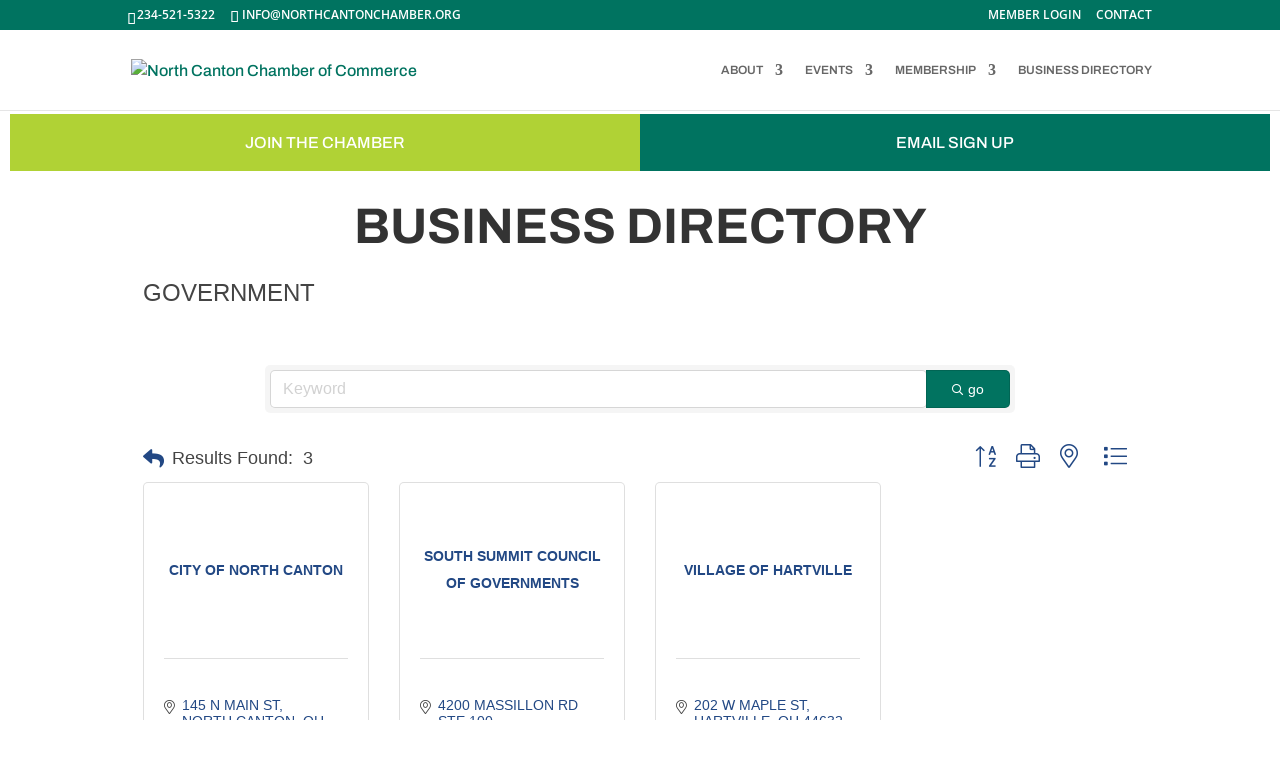

--- FILE ---
content_type: text/html; charset=utf-8
request_url: https://www.google.com/recaptcha/enterprise/anchor?ar=1&k=6LfI_T8rAAAAAMkWHrLP_GfSf3tLy9tKa839wcWa&co=aHR0cHM6Ly9kaXJlY3Rvcnkubm9ydGhjYW50b25jaGFtYmVyLm9yZzo0NDM.&hl=en&v=PoyoqOPhxBO7pBk68S4YbpHZ&size=invisible&anchor-ms=20000&execute-ms=30000&cb=oug92titsjvt
body_size: 48699
content:
<!DOCTYPE HTML><html dir="ltr" lang="en"><head><meta http-equiv="Content-Type" content="text/html; charset=UTF-8">
<meta http-equiv="X-UA-Compatible" content="IE=edge">
<title>reCAPTCHA</title>
<style type="text/css">
/* cyrillic-ext */
@font-face {
  font-family: 'Roboto';
  font-style: normal;
  font-weight: 400;
  font-stretch: 100%;
  src: url(//fonts.gstatic.com/s/roboto/v48/KFO7CnqEu92Fr1ME7kSn66aGLdTylUAMa3GUBHMdazTgWw.woff2) format('woff2');
  unicode-range: U+0460-052F, U+1C80-1C8A, U+20B4, U+2DE0-2DFF, U+A640-A69F, U+FE2E-FE2F;
}
/* cyrillic */
@font-face {
  font-family: 'Roboto';
  font-style: normal;
  font-weight: 400;
  font-stretch: 100%;
  src: url(//fonts.gstatic.com/s/roboto/v48/KFO7CnqEu92Fr1ME7kSn66aGLdTylUAMa3iUBHMdazTgWw.woff2) format('woff2');
  unicode-range: U+0301, U+0400-045F, U+0490-0491, U+04B0-04B1, U+2116;
}
/* greek-ext */
@font-face {
  font-family: 'Roboto';
  font-style: normal;
  font-weight: 400;
  font-stretch: 100%;
  src: url(//fonts.gstatic.com/s/roboto/v48/KFO7CnqEu92Fr1ME7kSn66aGLdTylUAMa3CUBHMdazTgWw.woff2) format('woff2');
  unicode-range: U+1F00-1FFF;
}
/* greek */
@font-face {
  font-family: 'Roboto';
  font-style: normal;
  font-weight: 400;
  font-stretch: 100%;
  src: url(//fonts.gstatic.com/s/roboto/v48/KFO7CnqEu92Fr1ME7kSn66aGLdTylUAMa3-UBHMdazTgWw.woff2) format('woff2');
  unicode-range: U+0370-0377, U+037A-037F, U+0384-038A, U+038C, U+038E-03A1, U+03A3-03FF;
}
/* math */
@font-face {
  font-family: 'Roboto';
  font-style: normal;
  font-weight: 400;
  font-stretch: 100%;
  src: url(//fonts.gstatic.com/s/roboto/v48/KFO7CnqEu92Fr1ME7kSn66aGLdTylUAMawCUBHMdazTgWw.woff2) format('woff2');
  unicode-range: U+0302-0303, U+0305, U+0307-0308, U+0310, U+0312, U+0315, U+031A, U+0326-0327, U+032C, U+032F-0330, U+0332-0333, U+0338, U+033A, U+0346, U+034D, U+0391-03A1, U+03A3-03A9, U+03B1-03C9, U+03D1, U+03D5-03D6, U+03F0-03F1, U+03F4-03F5, U+2016-2017, U+2034-2038, U+203C, U+2040, U+2043, U+2047, U+2050, U+2057, U+205F, U+2070-2071, U+2074-208E, U+2090-209C, U+20D0-20DC, U+20E1, U+20E5-20EF, U+2100-2112, U+2114-2115, U+2117-2121, U+2123-214F, U+2190, U+2192, U+2194-21AE, U+21B0-21E5, U+21F1-21F2, U+21F4-2211, U+2213-2214, U+2216-22FF, U+2308-230B, U+2310, U+2319, U+231C-2321, U+2336-237A, U+237C, U+2395, U+239B-23B7, U+23D0, U+23DC-23E1, U+2474-2475, U+25AF, U+25B3, U+25B7, U+25BD, U+25C1, U+25CA, U+25CC, U+25FB, U+266D-266F, U+27C0-27FF, U+2900-2AFF, U+2B0E-2B11, U+2B30-2B4C, U+2BFE, U+3030, U+FF5B, U+FF5D, U+1D400-1D7FF, U+1EE00-1EEFF;
}
/* symbols */
@font-face {
  font-family: 'Roboto';
  font-style: normal;
  font-weight: 400;
  font-stretch: 100%;
  src: url(//fonts.gstatic.com/s/roboto/v48/KFO7CnqEu92Fr1ME7kSn66aGLdTylUAMaxKUBHMdazTgWw.woff2) format('woff2');
  unicode-range: U+0001-000C, U+000E-001F, U+007F-009F, U+20DD-20E0, U+20E2-20E4, U+2150-218F, U+2190, U+2192, U+2194-2199, U+21AF, U+21E6-21F0, U+21F3, U+2218-2219, U+2299, U+22C4-22C6, U+2300-243F, U+2440-244A, U+2460-24FF, U+25A0-27BF, U+2800-28FF, U+2921-2922, U+2981, U+29BF, U+29EB, U+2B00-2BFF, U+4DC0-4DFF, U+FFF9-FFFB, U+10140-1018E, U+10190-1019C, U+101A0, U+101D0-101FD, U+102E0-102FB, U+10E60-10E7E, U+1D2C0-1D2D3, U+1D2E0-1D37F, U+1F000-1F0FF, U+1F100-1F1AD, U+1F1E6-1F1FF, U+1F30D-1F30F, U+1F315, U+1F31C, U+1F31E, U+1F320-1F32C, U+1F336, U+1F378, U+1F37D, U+1F382, U+1F393-1F39F, U+1F3A7-1F3A8, U+1F3AC-1F3AF, U+1F3C2, U+1F3C4-1F3C6, U+1F3CA-1F3CE, U+1F3D4-1F3E0, U+1F3ED, U+1F3F1-1F3F3, U+1F3F5-1F3F7, U+1F408, U+1F415, U+1F41F, U+1F426, U+1F43F, U+1F441-1F442, U+1F444, U+1F446-1F449, U+1F44C-1F44E, U+1F453, U+1F46A, U+1F47D, U+1F4A3, U+1F4B0, U+1F4B3, U+1F4B9, U+1F4BB, U+1F4BF, U+1F4C8-1F4CB, U+1F4D6, U+1F4DA, U+1F4DF, U+1F4E3-1F4E6, U+1F4EA-1F4ED, U+1F4F7, U+1F4F9-1F4FB, U+1F4FD-1F4FE, U+1F503, U+1F507-1F50B, U+1F50D, U+1F512-1F513, U+1F53E-1F54A, U+1F54F-1F5FA, U+1F610, U+1F650-1F67F, U+1F687, U+1F68D, U+1F691, U+1F694, U+1F698, U+1F6AD, U+1F6B2, U+1F6B9-1F6BA, U+1F6BC, U+1F6C6-1F6CF, U+1F6D3-1F6D7, U+1F6E0-1F6EA, U+1F6F0-1F6F3, U+1F6F7-1F6FC, U+1F700-1F7FF, U+1F800-1F80B, U+1F810-1F847, U+1F850-1F859, U+1F860-1F887, U+1F890-1F8AD, U+1F8B0-1F8BB, U+1F8C0-1F8C1, U+1F900-1F90B, U+1F93B, U+1F946, U+1F984, U+1F996, U+1F9E9, U+1FA00-1FA6F, U+1FA70-1FA7C, U+1FA80-1FA89, U+1FA8F-1FAC6, U+1FACE-1FADC, U+1FADF-1FAE9, U+1FAF0-1FAF8, U+1FB00-1FBFF;
}
/* vietnamese */
@font-face {
  font-family: 'Roboto';
  font-style: normal;
  font-weight: 400;
  font-stretch: 100%;
  src: url(//fonts.gstatic.com/s/roboto/v48/KFO7CnqEu92Fr1ME7kSn66aGLdTylUAMa3OUBHMdazTgWw.woff2) format('woff2');
  unicode-range: U+0102-0103, U+0110-0111, U+0128-0129, U+0168-0169, U+01A0-01A1, U+01AF-01B0, U+0300-0301, U+0303-0304, U+0308-0309, U+0323, U+0329, U+1EA0-1EF9, U+20AB;
}
/* latin-ext */
@font-face {
  font-family: 'Roboto';
  font-style: normal;
  font-weight: 400;
  font-stretch: 100%;
  src: url(//fonts.gstatic.com/s/roboto/v48/KFO7CnqEu92Fr1ME7kSn66aGLdTylUAMa3KUBHMdazTgWw.woff2) format('woff2');
  unicode-range: U+0100-02BA, U+02BD-02C5, U+02C7-02CC, U+02CE-02D7, U+02DD-02FF, U+0304, U+0308, U+0329, U+1D00-1DBF, U+1E00-1E9F, U+1EF2-1EFF, U+2020, U+20A0-20AB, U+20AD-20C0, U+2113, U+2C60-2C7F, U+A720-A7FF;
}
/* latin */
@font-face {
  font-family: 'Roboto';
  font-style: normal;
  font-weight: 400;
  font-stretch: 100%;
  src: url(//fonts.gstatic.com/s/roboto/v48/KFO7CnqEu92Fr1ME7kSn66aGLdTylUAMa3yUBHMdazQ.woff2) format('woff2');
  unicode-range: U+0000-00FF, U+0131, U+0152-0153, U+02BB-02BC, U+02C6, U+02DA, U+02DC, U+0304, U+0308, U+0329, U+2000-206F, U+20AC, U+2122, U+2191, U+2193, U+2212, U+2215, U+FEFF, U+FFFD;
}
/* cyrillic-ext */
@font-face {
  font-family: 'Roboto';
  font-style: normal;
  font-weight: 500;
  font-stretch: 100%;
  src: url(//fonts.gstatic.com/s/roboto/v48/KFO7CnqEu92Fr1ME7kSn66aGLdTylUAMa3GUBHMdazTgWw.woff2) format('woff2');
  unicode-range: U+0460-052F, U+1C80-1C8A, U+20B4, U+2DE0-2DFF, U+A640-A69F, U+FE2E-FE2F;
}
/* cyrillic */
@font-face {
  font-family: 'Roboto';
  font-style: normal;
  font-weight: 500;
  font-stretch: 100%;
  src: url(//fonts.gstatic.com/s/roboto/v48/KFO7CnqEu92Fr1ME7kSn66aGLdTylUAMa3iUBHMdazTgWw.woff2) format('woff2');
  unicode-range: U+0301, U+0400-045F, U+0490-0491, U+04B0-04B1, U+2116;
}
/* greek-ext */
@font-face {
  font-family: 'Roboto';
  font-style: normal;
  font-weight: 500;
  font-stretch: 100%;
  src: url(//fonts.gstatic.com/s/roboto/v48/KFO7CnqEu92Fr1ME7kSn66aGLdTylUAMa3CUBHMdazTgWw.woff2) format('woff2');
  unicode-range: U+1F00-1FFF;
}
/* greek */
@font-face {
  font-family: 'Roboto';
  font-style: normal;
  font-weight: 500;
  font-stretch: 100%;
  src: url(//fonts.gstatic.com/s/roboto/v48/KFO7CnqEu92Fr1ME7kSn66aGLdTylUAMa3-UBHMdazTgWw.woff2) format('woff2');
  unicode-range: U+0370-0377, U+037A-037F, U+0384-038A, U+038C, U+038E-03A1, U+03A3-03FF;
}
/* math */
@font-face {
  font-family: 'Roboto';
  font-style: normal;
  font-weight: 500;
  font-stretch: 100%;
  src: url(//fonts.gstatic.com/s/roboto/v48/KFO7CnqEu92Fr1ME7kSn66aGLdTylUAMawCUBHMdazTgWw.woff2) format('woff2');
  unicode-range: U+0302-0303, U+0305, U+0307-0308, U+0310, U+0312, U+0315, U+031A, U+0326-0327, U+032C, U+032F-0330, U+0332-0333, U+0338, U+033A, U+0346, U+034D, U+0391-03A1, U+03A3-03A9, U+03B1-03C9, U+03D1, U+03D5-03D6, U+03F0-03F1, U+03F4-03F5, U+2016-2017, U+2034-2038, U+203C, U+2040, U+2043, U+2047, U+2050, U+2057, U+205F, U+2070-2071, U+2074-208E, U+2090-209C, U+20D0-20DC, U+20E1, U+20E5-20EF, U+2100-2112, U+2114-2115, U+2117-2121, U+2123-214F, U+2190, U+2192, U+2194-21AE, U+21B0-21E5, U+21F1-21F2, U+21F4-2211, U+2213-2214, U+2216-22FF, U+2308-230B, U+2310, U+2319, U+231C-2321, U+2336-237A, U+237C, U+2395, U+239B-23B7, U+23D0, U+23DC-23E1, U+2474-2475, U+25AF, U+25B3, U+25B7, U+25BD, U+25C1, U+25CA, U+25CC, U+25FB, U+266D-266F, U+27C0-27FF, U+2900-2AFF, U+2B0E-2B11, U+2B30-2B4C, U+2BFE, U+3030, U+FF5B, U+FF5D, U+1D400-1D7FF, U+1EE00-1EEFF;
}
/* symbols */
@font-face {
  font-family: 'Roboto';
  font-style: normal;
  font-weight: 500;
  font-stretch: 100%;
  src: url(//fonts.gstatic.com/s/roboto/v48/KFO7CnqEu92Fr1ME7kSn66aGLdTylUAMaxKUBHMdazTgWw.woff2) format('woff2');
  unicode-range: U+0001-000C, U+000E-001F, U+007F-009F, U+20DD-20E0, U+20E2-20E4, U+2150-218F, U+2190, U+2192, U+2194-2199, U+21AF, U+21E6-21F0, U+21F3, U+2218-2219, U+2299, U+22C4-22C6, U+2300-243F, U+2440-244A, U+2460-24FF, U+25A0-27BF, U+2800-28FF, U+2921-2922, U+2981, U+29BF, U+29EB, U+2B00-2BFF, U+4DC0-4DFF, U+FFF9-FFFB, U+10140-1018E, U+10190-1019C, U+101A0, U+101D0-101FD, U+102E0-102FB, U+10E60-10E7E, U+1D2C0-1D2D3, U+1D2E0-1D37F, U+1F000-1F0FF, U+1F100-1F1AD, U+1F1E6-1F1FF, U+1F30D-1F30F, U+1F315, U+1F31C, U+1F31E, U+1F320-1F32C, U+1F336, U+1F378, U+1F37D, U+1F382, U+1F393-1F39F, U+1F3A7-1F3A8, U+1F3AC-1F3AF, U+1F3C2, U+1F3C4-1F3C6, U+1F3CA-1F3CE, U+1F3D4-1F3E0, U+1F3ED, U+1F3F1-1F3F3, U+1F3F5-1F3F7, U+1F408, U+1F415, U+1F41F, U+1F426, U+1F43F, U+1F441-1F442, U+1F444, U+1F446-1F449, U+1F44C-1F44E, U+1F453, U+1F46A, U+1F47D, U+1F4A3, U+1F4B0, U+1F4B3, U+1F4B9, U+1F4BB, U+1F4BF, U+1F4C8-1F4CB, U+1F4D6, U+1F4DA, U+1F4DF, U+1F4E3-1F4E6, U+1F4EA-1F4ED, U+1F4F7, U+1F4F9-1F4FB, U+1F4FD-1F4FE, U+1F503, U+1F507-1F50B, U+1F50D, U+1F512-1F513, U+1F53E-1F54A, U+1F54F-1F5FA, U+1F610, U+1F650-1F67F, U+1F687, U+1F68D, U+1F691, U+1F694, U+1F698, U+1F6AD, U+1F6B2, U+1F6B9-1F6BA, U+1F6BC, U+1F6C6-1F6CF, U+1F6D3-1F6D7, U+1F6E0-1F6EA, U+1F6F0-1F6F3, U+1F6F7-1F6FC, U+1F700-1F7FF, U+1F800-1F80B, U+1F810-1F847, U+1F850-1F859, U+1F860-1F887, U+1F890-1F8AD, U+1F8B0-1F8BB, U+1F8C0-1F8C1, U+1F900-1F90B, U+1F93B, U+1F946, U+1F984, U+1F996, U+1F9E9, U+1FA00-1FA6F, U+1FA70-1FA7C, U+1FA80-1FA89, U+1FA8F-1FAC6, U+1FACE-1FADC, U+1FADF-1FAE9, U+1FAF0-1FAF8, U+1FB00-1FBFF;
}
/* vietnamese */
@font-face {
  font-family: 'Roboto';
  font-style: normal;
  font-weight: 500;
  font-stretch: 100%;
  src: url(//fonts.gstatic.com/s/roboto/v48/KFO7CnqEu92Fr1ME7kSn66aGLdTylUAMa3OUBHMdazTgWw.woff2) format('woff2');
  unicode-range: U+0102-0103, U+0110-0111, U+0128-0129, U+0168-0169, U+01A0-01A1, U+01AF-01B0, U+0300-0301, U+0303-0304, U+0308-0309, U+0323, U+0329, U+1EA0-1EF9, U+20AB;
}
/* latin-ext */
@font-face {
  font-family: 'Roboto';
  font-style: normal;
  font-weight: 500;
  font-stretch: 100%;
  src: url(//fonts.gstatic.com/s/roboto/v48/KFO7CnqEu92Fr1ME7kSn66aGLdTylUAMa3KUBHMdazTgWw.woff2) format('woff2');
  unicode-range: U+0100-02BA, U+02BD-02C5, U+02C7-02CC, U+02CE-02D7, U+02DD-02FF, U+0304, U+0308, U+0329, U+1D00-1DBF, U+1E00-1E9F, U+1EF2-1EFF, U+2020, U+20A0-20AB, U+20AD-20C0, U+2113, U+2C60-2C7F, U+A720-A7FF;
}
/* latin */
@font-face {
  font-family: 'Roboto';
  font-style: normal;
  font-weight: 500;
  font-stretch: 100%;
  src: url(//fonts.gstatic.com/s/roboto/v48/KFO7CnqEu92Fr1ME7kSn66aGLdTylUAMa3yUBHMdazQ.woff2) format('woff2');
  unicode-range: U+0000-00FF, U+0131, U+0152-0153, U+02BB-02BC, U+02C6, U+02DA, U+02DC, U+0304, U+0308, U+0329, U+2000-206F, U+20AC, U+2122, U+2191, U+2193, U+2212, U+2215, U+FEFF, U+FFFD;
}
/* cyrillic-ext */
@font-face {
  font-family: 'Roboto';
  font-style: normal;
  font-weight: 900;
  font-stretch: 100%;
  src: url(//fonts.gstatic.com/s/roboto/v48/KFO7CnqEu92Fr1ME7kSn66aGLdTylUAMa3GUBHMdazTgWw.woff2) format('woff2');
  unicode-range: U+0460-052F, U+1C80-1C8A, U+20B4, U+2DE0-2DFF, U+A640-A69F, U+FE2E-FE2F;
}
/* cyrillic */
@font-face {
  font-family: 'Roboto';
  font-style: normal;
  font-weight: 900;
  font-stretch: 100%;
  src: url(//fonts.gstatic.com/s/roboto/v48/KFO7CnqEu92Fr1ME7kSn66aGLdTylUAMa3iUBHMdazTgWw.woff2) format('woff2');
  unicode-range: U+0301, U+0400-045F, U+0490-0491, U+04B0-04B1, U+2116;
}
/* greek-ext */
@font-face {
  font-family: 'Roboto';
  font-style: normal;
  font-weight: 900;
  font-stretch: 100%;
  src: url(//fonts.gstatic.com/s/roboto/v48/KFO7CnqEu92Fr1ME7kSn66aGLdTylUAMa3CUBHMdazTgWw.woff2) format('woff2');
  unicode-range: U+1F00-1FFF;
}
/* greek */
@font-face {
  font-family: 'Roboto';
  font-style: normal;
  font-weight: 900;
  font-stretch: 100%;
  src: url(//fonts.gstatic.com/s/roboto/v48/KFO7CnqEu92Fr1ME7kSn66aGLdTylUAMa3-UBHMdazTgWw.woff2) format('woff2');
  unicode-range: U+0370-0377, U+037A-037F, U+0384-038A, U+038C, U+038E-03A1, U+03A3-03FF;
}
/* math */
@font-face {
  font-family: 'Roboto';
  font-style: normal;
  font-weight: 900;
  font-stretch: 100%;
  src: url(//fonts.gstatic.com/s/roboto/v48/KFO7CnqEu92Fr1ME7kSn66aGLdTylUAMawCUBHMdazTgWw.woff2) format('woff2');
  unicode-range: U+0302-0303, U+0305, U+0307-0308, U+0310, U+0312, U+0315, U+031A, U+0326-0327, U+032C, U+032F-0330, U+0332-0333, U+0338, U+033A, U+0346, U+034D, U+0391-03A1, U+03A3-03A9, U+03B1-03C9, U+03D1, U+03D5-03D6, U+03F0-03F1, U+03F4-03F5, U+2016-2017, U+2034-2038, U+203C, U+2040, U+2043, U+2047, U+2050, U+2057, U+205F, U+2070-2071, U+2074-208E, U+2090-209C, U+20D0-20DC, U+20E1, U+20E5-20EF, U+2100-2112, U+2114-2115, U+2117-2121, U+2123-214F, U+2190, U+2192, U+2194-21AE, U+21B0-21E5, U+21F1-21F2, U+21F4-2211, U+2213-2214, U+2216-22FF, U+2308-230B, U+2310, U+2319, U+231C-2321, U+2336-237A, U+237C, U+2395, U+239B-23B7, U+23D0, U+23DC-23E1, U+2474-2475, U+25AF, U+25B3, U+25B7, U+25BD, U+25C1, U+25CA, U+25CC, U+25FB, U+266D-266F, U+27C0-27FF, U+2900-2AFF, U+2B0E-2B11, U+2B30-2B4C, U+2BFE, U+3030, U+FF5B, U+FF5D, U+1D400-1D7FF, U+1EE00-1EEFF;
}
/* symbols */
@font-face {
  font-family: 'Roboto';
  font-style: normal;
  font-weight: 900;
  font-stretch: 100%;
  src: url(//fonts.gstatic.com/s/roboto/v48/KFO7CnqEu92Fr1ME7kSn66aGLdTylUAMaxKUBHMdazTgWw.woff2) format('woff2');
  unicode-range: U+0001-000C, U+000E-001F, U+007F-009F, U+20DD-20E0, U+20E2-20E4, U+2150-218F, U+2190, U+2192, U+2194-2199, U+21AF, U+21E6-21F0, U+21F3, U+2218-2219, U+2299, U+22C4-22C6, U+2300-243F, U+2440-244A, U+2460-24FF, U+25A0-27BF, U+2800-28FF, U+2921-2922, U+2981, U+29BF, U+29EB, U+2B00-2BFF, U+4DC0-4DFF, U+FFF9-FFFB, U+10140-1018E, U+10190-1019C, U+101A0, U+101D0-101FD, U+102E0-102FB, U+10E60-10E7E, U+1D2C0-1D2D3, U+1D2E0-1D37F, U+1F000-1F0FF, U+1F100-1F1AD, U+1F1E6-1F1FF, U+1F30D-1F30F, U+1F315, U+1F31C, U+1F31E, U+1F320-1F32C, U+1F336, U+1F378, U+1F37D, U+1F382, U+1F393-1F39F, U+1F3A7-1F3A8, U+1F3AC-1F3AF, U+1F3C2, U+1F3C4-1F3C6, U+1F3CA-1F3CE, U+1F3D4-1F3E0, U+1F3ED, U+1F3F1-1F3F3, U+1F3F5-1F3F7, U+1F408, U+1F415, U+1F41F, U+1F426, U+1F43F, U+1F441-1F442, U+1F444, U+1F446-1F449, U+1F44C-1F44E, U+1F453, U+1F46A, U+1F47D, U+1F4A3, U+1F4B0, U+1F4B3, U+1F4B9, U+1F4BB, U+1F4BF, U+1F4C8-1F4CB, U+1F4D6, U+1F4DA, U+1F4DF, U+1F4E3-1F4E6, U+1F4EA-1F4ED, U+1F4F7, U+1F4F9-1F4FB, U+1F4FD-1F4FE, U+1F503, U+1F507-1F50B, U+1F50D, U+1F512-1F513, U+1F53E-1F54A, U+1F54F-1F5FA, U+1F610, U+1F650-1F67F, U+1F687, U+1F68D, U+1F691, U+1F694, U+1F698, U+1F6AD, U+1F6B2, U+1F6B9-1F6BA, U+1F6BC, U+1F6C6-1F6CF, U+1F6D3-1F6D7, U+1F6E0-1F6EA, U+1F6F0-1F6F3, U+1F6F7-1F6FC, U+1F700-1F7FF, U+1F800-1F80B, U+1F810-1F847, U+1F850-1F859, U+1F860-1F887, U+1F890-1F8AD, U+1F8B0-1F8BB, U+1F8C0-1F8C1, U+1F900-1F90B, U+1F93B, U+1F946, U+1F984, U+1F996, U+1F9E9, U+1FA00-1FA6F, U+1FA70-1FA7C, U+1FA80-1FA89, U+1FA8F-1FAC6, U+1FACE-1FADC, U+1FADF-1FAE9, U+1FAF0-1FAF8, U+1FB00-1FBFF;
}
/* vietnamese */
@font-face {
  font-family: 'Roboto';
  font-style: normal;
  font-weight: 900;
  font-stretch: 100%;
  src: url(//fonts.gstatic.com/s/roboto/v48/KFO7CnqEu92Fr1ME7kSn66aGLdTylUAMa3OUBHMdazTgWw.woff2) format('woff2');
  unicode-range: U+0102-0103, U+0110-0111, U+0128-0129, U+0168-0169, U+01A0-01A1, U+01AF-01B0, U+0300-0301, U+0303-0304, U+0308-0309, U+0323, U+0329, U+1EA0-1EF9, U+20AB;
}
/* latin-ext */
@font-face {
  font-family: 'Roboto';
  font-style: normal;
  font-weight: 900;
  font-stretch: 100%;
  src: url(//fonts.gstatic.com/s/roboto/v48/KFO7CnqEu92Fr1ME7kSn66aGLdTylUAMa3KUBHMdazTgWw.woff2) format('woff2');
  unicode-range: U+0100-02BA, U+02BD-02C5, U+02C7-02CC, U+02CE-02D7, U+02DD-02FF, U+0304, U+0308, U+0329, U+1D00-1DBF, U+1E00-1E9F, U+1EF2-1EFF, U+2020, U+20A0-20AB, U+20AD-20C0, U+2113, U+2C60-2C7F, U+A720-A7FF;
}
/* latin */
@font-face {
  font-family: 'Roboto';
  font-style: normal;
  font-weight: 900;
  font-stretch: 100%;
  src: url(//fonts.gstatic.com/s/roboto/v48/KFO7CnqEu92Fr1ME7kSn66aGLdTylUAMa3yUBHMdazQ.woff2) format('woff2');
  unicode-range: U+0000-00FF, U+0131, U+0152-0153, U+02BB-02BC, U+02C6, U+02DA, U+02DC, U+0304, U+0308, U+0329, U+2000-206F, U+20AC, U+2122, U+2191, U+2193, U+2212, U+2215, U+FEFF, U+FFFD;
}

</style>
<link rel="stylesheet" type="text/css" href="https://www.gstatic.com/recaptcha/releases/PoyoqOPhxBO7pBk68S4YbpHZ/styles__ltr.css">
<script nonce="P41al0sQRpnOI7jol3LB5w" type="text/javascript">window['__recaptcha_api'] = 'https://www.google.com/recaptcha/enterprise/';</script>
<script type="text/javascript" src="https://www.gstatic.com/recaptcha/releases/PoyoqOPhxBO7pBk68S4YbpHZ/recaptcha__en.js" nonce="P41al0sQRpnOI7jol3LB5w">
      
    </script></head>
<body><div id="rc-anchor-alert" class="rc-anchor-alert"></div>
<input type="hidden" id="recaptcha-token" value="[base64]">
<script type="text/javascript" nonce="P41al0sQRpnOI7jol3LB5w">
      recaptcha.anchor.Main.init("[\x22ainput\x22,[\x22bgdata\x22,\x22\x22,\[base64]/[base64]/MjU1Ong/[base64]/[base64]/[base64]/[base64]/[base64]/[base64]/[base64]/[base64]/[base64]/[base64]/[base64]/[base64]/[base64]/[base64]/[base64]\\u003d\x22,\[base64]\x22,\x22dMOfwoPDmcKiL8OKwqHCnMKhw7vCgAPDscORBm1RUkbClGJnwq5uwqksw4fChEFOIcKYV8OrA8O+wrE0T8OmwpDCuMKnGDLDvcK/w6AyNcKUX0hdwoBfO8OCRh4NSlcIw6E/SwR+VcOHcsORV8OxwrHDl8Opw7ZFw7ope8OWwr16RmgcwofDmHoyBcO5R1ISwrLDs8KYw7xrw63CgMKycsOcw7rDuBzCrcONNMODw4vDilzCuzHCq8Obwr0/wrTDlHPCjcOoTsOgPFzDlMOTJsK6N8Ouw5Ukw6piw4MWfmrCrUzCmibCt8OYEU9YCDnCuFMqwqkuWD7Cv8K1ahICOcKNw75zw7vCs1HDqMKJw6Z1w4PDgMOXwr58AcOkwpx+w6TDn8OKbELCtDTDjsOgwpFcSgfCvMOjJQDDo8O9UMKNWCdWeMKEwpzDrsK/C0PDiMOWwqg6WUvDjMO7MiXClcKVSwjDt8KZwpBlwqfDmlLDmSVlw6swH8OiwrxPw41eMsOxQ3IRYkYQTsOWdVoBeMOiw4MTXAbDiF/Cty4rTzwkw4HCqsKob8K1w6FuEsKxwrYmeBbCi0bCnGpOwrhXw7/CqRHCusKNw73Dlg7CplTCvxAxPMOjSMKSwpcqaV3DoMKgPcK4woPCnBsuw5HDhMK7VTV0wqshScKmw5Jpw47DtADDg2nDj1XDkxoxw7xRPxnClkDDncK6w7BwaTzDj8KudhYxwpXDhcKGw5DDighBSsK+wrRfw4MdI8OGE8O/WcK5wqQDKsOOM8KWU8O0wr/CisKPTSgcajBABht0woRmwq7DlMKTX8OERTDDrMKJb2YERsORPMOCw4HCpsKiQgByw4XCoBHDi2XCiMO+wojDjRtbw6UEESTClW/Dh8KSwqpdBDIoHw3Dm1fCqz/[base64]/w5rDosOJw5HCqHjDswXDucO0cMKdKS1mR1zDhA/Dl8K1OWdeRjBIL0LCkSt5RFMSw5fCt8KpPsKeDjEJw6zDiWrDhwTCnsOkw7XCnyIQdsOkwr8JSMKdex3CmF7CocKrwrhzwpPDkmnCqsKeVFMPw5jDhsO4b8OzGsO+wpLDnl3CqWAUUVzCrcOMwpDDo8KmOk7DicOrwqvCqVpQZHvCrsOvO8KUPWfDr8O+HMOBEl/DlMONCMKIOCbDrcKaHMOiw5ovw7VywpbCgsOiMsKSw6oMwo98YUnCmcOfTMKZwoLCnMOiwo1bw53CgcOZc28Wwp3DisOpwphTwo7DkcKzw6k0wqLClSfDmVdiCilrw4tHwr/Cvk3CrRHCskV/[base64]/[base64]/[base64]/DiBfDmcOMw41XCcOHW8KPaF3CsiTCtMODPELDlcOZCsK+FxvDvMO8IEQTw5fDnsOMeMOyLR/[base64]/wo3CsgLDqXwfdzrDhzPDsRNcw6ADSMKfGcKWK23DssOpwrTCucK6wovDpMO+J8OoQcO3wo1EwpPDrcKlwqA2wpbDl8K6GVbCuhEcwq/DnyLCoEXCssKGwoUywrTCgGLCvBVmAMOKw4/[base64]/[base64]/O8Opw50cwq/DhH52EgZOIMOrWFXCrsObelJZw4HCscK/w7B+JDPCrAvDhcOVe8OhZSHCsBkEw6xyCXPDrMOlRcKPM05ieMKxOUNwwpQWw7fCn8OZTTXDo1ZXw6vDiMOBwqFYwq/DsMO0w7rDuVXDoX55wozDucKlwpsFJDpAw7M2wpsOw6XCoSt+d3XDih7DjzYteig9d8O/[base64]/[base64]/w7TCpF10Nw3CpnXDvMKCMk7DvsORaQtiZ8OzwoQqZ3vDmFjCmT/[base64]/ChsK8w5fDtBbDmsKTw7PDosKveMKlw73Dt2I0NMOXwoluFnlSwqXDiT/DtQMxBEzCoFPCvgx8b8OHAzMXwr8/w7tbwqvCuznDrVHCncOKVStVV8OTBDPDrltQBF8/w5zDscOCAT9ce8KfWcKww4I1w4TDhMO4w4MRGzcufGR1OMKXbcKJQsKYHyHDogfDqm7CgHVoKgs5wq9GEknDumAXBMOPwo8ya8Kww6xqwrdmw7vCncKhwprDqTnDkGvCkxVpw7BQwoHDvMOyw7/CrDkLwo3DnU3CpsKCw4kswrTCqE3CrzV7UWkiGQnCgcK3wppPwrjDhC7DvsOYwqY4w4PDlsKfFcKJKcOfPWrCiw4Mw4XCsMObwqHDmMO2AMOdJjsHwrV+RnfClsK8w6w+w4rDgCrCoXnCnMKKY8OBw69cw5pacBPCmG/DplFBdh3CtlzDt8KcHz/CjVh8w6zClsOMw73DjV1mw65tDU7Cjxtbw7vDpcOyKMOrSAg1ImfCtCLCmcOlwqnDrcOTworDp8OVwooiw6PCvsOVdCUWwoNiwpTCv1bDqMOsw5N8RcK1w6ALE8KQwr5qwrMAf2zDi8K0LMOSc8OMwr/Dt8O0wrtVfXwTw6fDrnwZenrCh8K3MBBqwpLDhsK9wqw5QMOqN2VAM8KGRMOewq3Cj8O1LsKnwoLDpcKcdcKPeMOOTCllw5AfSwYze8OrMFx8UAPCqsK5w7RRWmt2IcKdw4bCh3Y8IgJDFMK0w5/Dn8O3wqjDh8KLB8Oyw5bCmMKwV3bDm8Oyw6fCnsKNwpR7VcO9wrDDmkTDijvCq8O6w7rDrnbDq3oLCVknw6wZLsKwJ8KIw4Vbw4M7wq/Dj8OBw6w3w43DgUELwqgpacKGGh3CkApbw6xcwoV5YwbDqBYawqwMKsOswoEJGMO9w7kMw7N3d8KAQ15CJcKDMMK2ZUgCw4VTSirDlcOyMcKRw6bDs17DknLDksOCwpDCnwFdVsOnwpDCs8ORScKSwrViwoLDs8OnGsKcW8Oyw6/DlsOwGmkfwr4EIsKjHcO2w7jDmsKiNiN2SsKCdcOZw48zwpnDiMOXD8KkUsK4CHjDk8K0wpJfbMKdYR9iFsOdw5pXwrEqbcOIF8Ovwqt8woUzw5zDt8OQVS/DjcO1wq4eJyXDvsO/DcO2cnHCgmHCl8OSTF49JsKmFsKQKC4pLcOrDMOdTcKTKcOZKAMqBUkBZ8OOJyAteHzDk1R2w6F8eBpnYcONWSfCm3Bbw5hbw5JRXlhCw6zCssKoaEFcwrdowoh3wojDu2TDkFnDncOfXRTCmTjCr8OsKcO/w4QqdsO2Jh3DksK2w6fDsH3Dp0PDt2w6wrTCtWbCtcOPZcOWDxxlRCrCkcKzwqxOw4xOw6l1w5PDvsKRUsKiLsKAwqcjLwBHU8OOT3RpwqIkBVItwrEZwpRGYCs6Vih/wqfDmA3DoWvCtMOow68bw7nDg0PDt8O/eibDsG5cw6HCkwFAPDjDoxcUw6DDmmxhwrnCv8O2wpbDthnCmW/CtlRzOxImw53DtjA/woLDgsO6wojDrAUQwoQjD0/[base64]/[base64]/CpsKjw5PCo8Ojw7/Coz/Ck3kDw5nCpAAyGgDDl0QWw4bCi03DvRYnbijDjVpjJcOkwrgyfUnDuMOmFcOcwpzCg8KAwpXCqsKBwoobwpxXwr3CqCs0N2AvBMK3wr1Ww4lvw7MtwqLCn8OUBcKlIsOPUVRJcXcAwppxB8KKPMOmfMOXw4Erw7ciw5HDqxUResKhw7TCgsOFw4Qdwp3ClH/DpMO6TMKdLF0KclLDssOOw5jDsMKOwp3CkGXDqUgiw4o6QcK+w6nDrA7CqcOMbsKtUCLDlcKFV21DwpXDusKBXkfCsjEhwpXDugp/NVIlAmZew6dTYzAbw5LCngcTbUHDmAnCpMOAwosxwqjDqMOBRMKFwrkPw7nCjTRvwo3CnFbClgxLw7Fnw51EP8Kla8OnesKTwo9Ww53Cpl9ZwpHDpxhvw5gnw4tjHcOew5kYMcKCLsOPwpRDMcK7e2TCsg/Cn8KEw4hnL8OzwpvDpk/DucKEasOTOMKdw7oTDjhKwoRswrPCtcObwo9fw6JzNWtdOjfCsMOrTsKbw6TCu8KTw4ZWwoMjFsKQXVvCvcKjw53Cg8Oawq1fFsOCWjvCssKVwoDCo1RvPsOaBnHDqmTCmcOBISEUwolEH8Obwo/Cn1tXHHJNwrHCmwnDt8Kvw7/CoCXCscOAL3HDgHosw6l4w7fCjwrDhsOBwoPCisK4aFtjL8OBUVUWw7HDscOFRzsow645wp7CvsKnT10qI8OqwoMAAsKnECZrw6zDrsOCw5pLbcOhbsKPwqNqw7tYZsKhw7ULwp7DhcOeRXnDrcKQw5ROwp9Rw7jCmcK5DH91E8O1LcKvCmnDiz/DkcO+woBYwpJ5wr7Cm1ICRGnCqsOuwobDgcKnw7nCiQA2Fmwcw45tw47CjkQhCVrDtVvDnMOdw4PDsBXCn8OrVj7CnMK6dSzDpMOiw68hWsOSw7zCumHDvsOxHsKlVsOwwp3Dq2fCksK0QMO/w67DtFhTw6h7UcOAwonDuX8iwroWwqfCgkjDiAAEw6bCojDDgjggO8KCFUrCr1pDG8K6L1MaK8KfCsKwSw7CqS/ClMOaS2Bhw7Uewp0THsKaw4PCrMKZRlPCpcO5w4Qiw7kMwqpYS0nDt8OHwrpBwqLDuibCpCTDpcOxJcO7biN4AGhdw6zDpjcww5zDqsK8woTDtApyKVbCpsOcBcKGwohDW2UlSsK7KMOoCyl4cUfDvcO3W0FBwpRMwqE+RsKVw7DDlcOwHMO8w68kc8OpwqDCiU/[base64]/CkMOYARnCjsO7XXPDu8OlOMKmZcK8EMOewrLDjGTDpsOBwoMcEsO9KMOfAB0/c8Omw5zCrcKtw7ADwrDCqhLCsMO8FTDDscK0f11Iwq/Cg8Kow7kCwrDDgG3CisOQw5huwqPCn8KabsKhw6k3XGorFy7CnMKnH8ORwpXCvkvDksKpwoDCs8KiwpXDkCs9Ow/CnBTCnykmHgZrw7A1WsK/TFRyw7fCuAjDpnfCjcKjGsKWwpAiU8O9wpzCvyLDi3YOw5DCicK3YH8hwoPCqn1AUsKGLmzDocOXM8KTwoUqwq8ow5UEwoTDgiPCjcKnw4AWw57CqcKQw4NaQxvCswrCgsOvw5dqw53ChW/DhsKGwrDChntrTMKRwo5bw7UVw7Q2QlPDoCluciTChMO8wqXCvkVVwqUCwogTwqrCpMOyWMK8FEbDt8Kvw5zDksOrJcKmZS3DqjBaTMKzNnhow4jDlF7Dg8OlwpIkJgUZw4Ypw7zCmsO4wpzCmMK2w6oPAsOcw4VEwpjCt8OpFsKcw7IaVl/[base64]/w73CqmrDqMO1wrnCmcO9U8OnGsK1VMOcw4vDrMOqRMKRw4nCj8KNwpwgd0XDoXTCpBxcwppQUcO7wqh2dsObw4dyM8KBIsOCw6xbw6RlBwLCrsKsHAfDsQDCphXCssK2KcODwoYVwrjDpBFLIDRxw45Yw7YFRsKuOm/[base64]/DrwMXVcKQb8KqX1HDhXfCtGQ4RAcDwp4Sw4wUwpNLw6Jrw4PCkMKzVcO9woLCmQsWw4gzwpDDjy8tw4hCwq3CmMKqPzjCgENUB8Oaw5N/wog+wrjCt1LDv8K2w5gGG0BbwpMlw5lmwqIHIlocwrDDhsKPTMOKw4/Ck1NAwr03cA5tw5TCvMK8w69qw5LDuh0Xw6HDpy5eb8OgYsOUw7XCkkxOwoLDpS8NLlzCpRkjw40VwqzDgABnw7IZZQ/[base64]/w6jCusO6wogLwo/[base64]/Du8KBwrZ9JWEFZsO1SDPCrsOdMgPDtsO9w79SwqkrBMOdw7xddcO5QxN5X8OowpvDqTFlw5DCuBbDpk/CgEnDgcO5wodRwonDoD/Djnd0w40Uw5/DvMO8woJTcXrDrcOZbAFXEHdVwrYzJkvCpsK/QMKhFjx+wrY8w6JJYMKnFsOmw4HDlMKqw5nDjBgmU8K4EVXCsER0DxBZwotnH1cIS8OOFlReUXRlUkBCYyowEcO1Mi11w73Du1jDjMKXw7UCw5LDixnDqlpXe8OUw73DiFoHJcKtNWXCucOiwoUrw7TCk3AiwqXCvMOSw4/CpMO0EMKUwojDhnhyO8KGwpZMwrQHwrtLJ2IWP2AoGsKlwp3Dq8KJVMOEw73CoHF/w5/CjQI/wrBJw6Aew6AgTsONJMOswpZPYcKZwrQ0UWRxwqIVPn1nw44GGcK5wr/DpgDDs8K3w6jCvRjCo3/Dk8OKasKQYMKowrJjwrQhKsOVw48VS8OrwoJsw7rCtWLDvT1fVjfDnDoRX8KJwq/DisODXVTChH1vwpAkw705wobCsSwIVFDDnMOMwoIjwofDvsK3w7kwQA1Dwo7DkcKwwo3Dj8Kpw7siVsKmworDucKTdcKmIcO+JEZiZ8O9w57CrQQAwr/Dp30Xw4wAw67DvjtoT8KnHMKyb8OsfMOZw7U0E8O6JjHDtcKqHsKnw5EhUlrDi8Kww4vCsjzDo1AidDFUMm0iwrPDuUHDuzzCq8O6M0DDqgnDqU3CmAvCkcKkwrQPw4tfVBsOwqXCqQwSw67DqMKEw5/DoX53w4jDt3NzVFh+wr1ZGMO5w67Ds2vDtWTDusONw40OwqZAV8O+w4XCmD0tw653eFoCwqkfUFNjEBxFwoFxCsKGTsKJHik9XcKtSjvCiWPCggvDs8Kpw6/CgcKtwr1GwrQ/bMKxc8ODHDYFwpRSw6FndxTDsMOHCkAswqzCjnTClyPCjEHCuzfDt8Oaw6NTwq9Rw59oVRrCtkDDui7DnMOtUDwVU8OTWkEefFvDg28xEXDCl31EJsOvwoIXWhcXSDjDjcKVGkBKwqHDtADDkcK1w7cID2fDicOPNnPDvTAHVcKcbHMYw4/CkkvDl8Ktw4B2w5YUL8OFUHjDs8KQwr5tQ3PDgMKTTifDjcKXCMOhwrvDnQwrwpbDvWNZw4FxD8OxGBPCgFbCpEjCqcKuO8KPwqp9ZcKYP8KcL8KFdMK8agfCpxFTC8KnQMKtCQQSwo/CtMOFw5omXsOsEXjCp8OOw6vCsQErVMOxwocAwqQmw7fCoUshFsK7woNIHcO4woVVVE1uw7DDnMKiP8KRwo7Cg8OFLcOTESLCiMKFwpxcwrvCocKvwo7DpsOmdsORNlhiw6IzdsORPsOXbRwNwpovEgzDuU08GX4Jw7nDlsKUwpR/wpDDlcOdUCTChX/CqcOTOMKuw4/DgFfDlMO9LMOsRcOOV0Qnw4UHZMOLPcOsP8Ktw6/Dly/DuMKvw4c0IcOONELDv1pKwpYOYMOJGApgRsO+woRcWF7CiGTDu23CtRPCpXNfwqQkw6rDjjvCqDwQwqNQw6PCtzPDmcOGTnnCoEvClcOxwpbDlcK8NEnDocKJw6MPwpzDhMOjw7nDhCYbP2xfwoh2w5F1UAXClEUVw5DCrMKoIScGAMOGwqnCrnkvw6R/[base64]/Ct0Riw61wMVJDwpbDqAXCpVvDr8O/JxjChMO+Z14tWx8zwrMuJR4wdMO1QU5zMUtrIQM5CMODK8KsPMKKE8Oswo0QG8OJfMOjWGnDtMO1WyfCojfDv8OwdsOMUWdPE8KnayvCs8OFfMOZw5N7fMK8YUbCqmUSbcKDwpjDnHjDt8KHUQkqBErChxJ3w7EVesKSw4rDvy5QwrwlwrrCkSbCk03CvR/DkMObwohQacO4LcO5wrkrwrzDohHDs8Kww5TDtcOSEcKBd8OsBhoBwpTCjz3CpjHDg09+w4d6wrzCkMOUwq55EcKMWcKLw6bDucKIIcKEwpLCuXbCg3XCmjnCtG5yw65ceMKQwq1mTQg1wrrDqGhYUybDiQnCnMO8T0x0w47DsSLDmG8Vw4lwwqHCqMOxwpdORMK/HsK/X8O+w6Y2wonCnBMIeMKjGsKiw7DCqcKpwpTDoMKBc8Kgw6zCnMOMw4nCsMK3w403wrJTbQ0NO8KNw73Di8OgHU4GJF8dw7EwGznCqMKHPcOfw4fCvsOCw4/Dh8ONOMOhOhfDmsKvGsO4SzvDocKNwoR8wrXDvcOow6bDjTrCjHXClcKzfDrDhXrDrl9dwq3ClMOrw64UwrfCkcKBNcKdwr7CicKow6p1aMKPw5rDmhfCh2rCrCHDnDnCo8O3S8KKw5nCnsOvwpvDk8O8w5DDpW/DucKUIsOWLC7Ck8OxH8KNw4gZMRtUD8KhYMKqdBcieVrDocKpwo7Co8Krwq8Fw6k5FwzDsELDmn/[base64]/CuUN6UMOPwqkCHnrDlxgXQsKFw6HCj25BwoXDrsOSbzrDjnXDscKDZcOITVvCmcOJMTotRk8nL2ZfwoXDsynCnj8AwqjCpDfDnF1SIsK0wp7Dtn/ChkIxw73DocOkHAjDpMOaecOEfmE+dmjDggp/w74xwoLDlF7Dkwouw6LDkMOoe8OdKMK1wq/CncOgw7d1X8O+EcKoJkLCiAfDhB07CSDDscOWw597d3JWw4/Dkl0OJyjCtl07DcKVRwppw53CmXLCvVsJwr99wp0KQAPDsMKRW3IPUmEAw7PDqQdTwqfDlcK9b3nCoMKTwq3DskzDlULDj8KJwrvCqMK9w4YVM8KlwpTCjUzDp1nCtU/CtCJ6wpE1w6zDjw/DlTcQOMKtbsKawppOw4VNHzDCtxNowp5TD8KGMQNcw5Q4wqpOwoRmw7XDh8Osw4vDgsKmwp8Pw5NYw7HDi8KWej3Cj8OjL8OPwpt2VsKedjYvw7NewpfDlMK+BQo7wqhwwoTDh2psw75+JgFlfsKhKgHCv8OZwoDDuT/Cnz0xB3ooHsOFbMOkwqvDtnhha1rCrsOYEsOvbV9lER5Ow7/[base64]/[base64]/wpIzwqxdwpdnwr59SWvCqFDCvMKtw47CqsKlw6Adw5hnwo5lwrTCgsKeJBwRw6E8wrkZwobDiAPCssOJX8KdaXbChmhzW8KeRBR0cMKjwqPDlCPDlxEDw6VtwrLDoMKvwp0wR8KZw7Nvw5xeLz8Nw4d0fE0Yw6/DmyLDm8OHJMOkHMOkI2ozQxVwwozCnsOIw6BiRMO8wrc+w50Rw57Co8OAMx9uL1bClsOFw5HCiW/DqcORbMOtO8OBQTDChcKZWMKENcKrRhrDizo5WQbCt8OIF8O6w7fCmMKWFMOMwo4gw4kawqbDo1tjJS/[base64]/DjcOPcMOSLhxawrNxeXVaGxYbwqpbeTklw5cUwoBBBsOJwo5xJMO8w6zCjAx+FsKmwr7CqsKCE8OhP8KnbmrDncO/wogww6NxwppTe8Oqw6lQw4HCg8KMNMKmbHTCgsKcw4/DtcKfdsKcWMOpw50WwpRFTVovwqjDtMORwpLCtWbDhcOtw5JTw4XDlGbCkUVBA8OSw7bDnXtTcDDChGcfIMKZGMKnL8K6H3TDkDNcw7LChsOwORXDvDErI8O2NMKTw7wtR1/Coy9OwqHDnhEFwpvCkxoFCcOiesOELyDCr8OmwpDCtH7Du2kBPcOew6XDnMOtLT7CpcKAAcOgwrMFZXjCgCgwwpPCslZVw7U0wphIwp/DqsK/w7jCqFM4wqjCsXgSX8KYCjUWTcO6GRZtwocAw4g4KR3Dr1nCjMONw5hGw7LCjcOYw4pWw6krw7JBwrDCjsOWccOkQgNfTXzClcKPw60owqHDk8Obw7M5VzxAXVEjw7BMT8KHw78pY8KVdShUw5jCh8Olw5vCv2J4wqMFwo/CsxTDlBM/[base64]/w4fCmDI+CcKiw43DqcOdwq8Ew7wFC0IRbTvCoTrDuSjDhV3Cs8KBBMK9wq7DtTDCnlQZw7UTIsKoEXzDqcKdw7DCvcKzIMKRcUd3wqtcwpg7wqdLw4UGC8KiCAclEx91esO+El3DiMK+w5Rewp3DjgU5w6MCwrlQwoZudHIeKUAuHMODfRTCjkbDh8ODV1p8wqrCh8K/[base64]/[base64]/CrxE1NMKCwpzCgsO0W8O4Kx7CozLCtE7CocO0KcKhw6kMwqbDqikUwrVLwqfCqmZEw7TDhm3Di8O4wqrDhsKwN8KBemJ7w5PDoDYBJsKTwpsowr1GwoZ3IQxrd8KNw7tbEgpjw5hmwp7DnWwVVsOzdzErInjChV7CvyZFw6giw63DkMOAfMKkcCkDVsKiFsK/[base64]/[base64]/[base64]/bsOIw4TCt8ObO8Ozwr3CoWsRB8OoEW/Ck3wew7vDqSzCu2A/YsOcw5orw4vCqBA/H0PClcO1w6sGU8KUw5zDv8KYCMOCwpEuRD3Dr2DDhhpWw6rCrXZ0RMKZQ3LCqhkew5AmKcKtPcO3PMKHdhkywpIowqVJw4ccw4ZTw6/DhSEdVU9mD8Ohw5M7FsOmw4HChMOcF8KAwrnCvEQYXsOOYsK0eUbCoxxlwrJjw7zCm05xUEIRw4TCmCN/[base64]/DpzkFXF9fMg7CscKlwpARPSbCj8KubkXDj13Cv8KPw4YkCcORwqjCv8KobsOXRlnDicOJwq4ywqjCv8Kow7nDvHfCnVYiw6cKwoc1w43DgcK1wrTDoMObZsKhN8OUw5dgwqbDlMKKwq8Nw4DCoggdJMK/F8KZSVPCjsOlCnTDicOCw7EGw6pow7VrL8OhUMKww5pNw5PCjEnDiMKlwr/CjMOoRXI0wpEVRMOeKcKhYMKXQsOcXR/CuCUrwrvDtsOHwpLCuhVVc8KmDl4fVMKWw6Y5wrYlPUDDtld/w5pDwpDCp8Kyw7tVC8OGwp/DlMOBMiXDosK4w5wxwp9Lw4oGY8Kzw51FwoBqJBzCuDXCrcONwqZ+w5xlwp7Co8K9AsOYVybDkMO0IMOZG3XCmsO7Bi7DuHRQPhvDoB/[base64]/Cr8ORwpxww54lwpPChcOjDgVEb8O9GMOuwo3ChcOZQsKUw7kuJ8KLw57DkTx6bMKzbMO0PcOAdcKEESLCssKPXkozIjVow6xAJCcELsK2wqccXRARwpolw5jCqx/[base64]/wpXDh2bDln8hw6fCpsKwGMOJScOiTMOITsONMsKjR8ObACBcX8OseAR2J3gwwrU6A8Obw5PDp8O9wp/CnmjDkTPDq8O0YsKHZEVLwro7GRB7GcKEw58tBcKyw4vDrMK/AwZwBsKbwrPCnxFpwqvCg1rCoHcSwrFxEn1tw4jDtTscIkTCg29mw4fCl3fClUFXwq9wPsKLwprDowPDncKOw5MxwrLCsGhawqhPf8ObfsKTYMKrc3HDqidAEFwWM8OERg4Mw7HCuGPCgcK1w4DCm8KXUAYhw7YbwrwdXSESw6XDpWvCtMKxNg3ClXfCkhjCkMOZHQo/HUdAwovDm8OxacOmwpfCicOYNsK4c8OZZh/Cv8OVHmLCkcOAfyVsw6pJVgQnwq5Awo8ZfsOcwpYRw47CucOUwp8jD03CtwtMMmzCvHnDuMKSwojDu8OuKsKkwp7DqVdTw7BmacKlw6laV3HDpcKddcKCwpkHwppWeVQhfcOaw4rDh8OFSsKEOcOZw67CnTYPw4jCnsKUO8K/KTfCm08GwrfCvcKXwpbDksOkw49vC8K/w6AmMMKyPUQcwq3DjSUsTn4FOh3DqFDDuzp2RynClcOlw7h3QMKJDTZyw6JWccOhwqlDw7vCiBsYfMOXwpZ3TsOkwokERz16w4YIwpkBwrfDm8K+w7PDvllFw6c/[base64]/OlEzQArCpTxQa8OiVWXDnsKdwqLCkCTCqMOXw5fCkcKpwp0Rd8KNT8KWHMOhwp/DknpEwqIDwqvCiW8XOMKkR8OTZw/CjV4+IMKxwozDvsOZKHYYA0vCkUXCg1TCmWIfFcOgAsOZQGzCjlTDvSDCiVHDuMOsecO+wrzCs8Oawo1wYzrCisOwVcO9woDCvcKpI8KiRzFbRHfDs8KjDcOrWU08wq8gw7fDjTlpw5DCjMKfw64lw4A2CXVsDV96wqZ2wobCtGA0QMKow7/CrTc5PQTDhg9wAMKRSMOufz3Dk8OSwrU6EMKmKgVcw6kbw7HDk8OHCjjDmWjDgsKMPnkOw6PCrMKSw5TCksODwrXCmlcHwpzCiTPCqsOPJFhYfiYPwq/[base64]/wqvCpQNWwpAJay7CvMOJw7vDuMK+IsOlcg/[base64]/DlVHDu27Cm8O/w5jCnsKqP8OsMk9Iw53DpCARRcOgw5LDlhEhL23Doxd2wpktEcKpJ2/DhMOUD8KvN2V5b1MbPMOwAnfCksO4wrV/EX4wwqfCpFVPw6bDqsOMfhsUMkFMwpAxwqPDiMOcwpTCgkjDsMKfAMK9wrfDiH/DrW/CtiZybcOwcwHDhsKrdsOowolWwqHDnwbCm8Kpwr9Mw74mwoLCpGNmacKaEjcKwphWwp08wrnCqygEScKdw75jwpDDhcO0w6XCvHAWMXfDr8Kswq0awrDChQ9vdcOuIsKkwoIAw6sGbzrDpMOnwrDCvB9Nw5/[base64]/GHs3aHxxwqMMH2fDh8OAwpQKJyIEw7NwfkbCssOnw6bCkEPDscONZsOdI8Kdwos8Y8OvWj0Ja24kXHXDgFfDmcKqYMO6w7DCn8KVDBfCpMKwHALDksKIdhF7WMOre8O/wp/CphzDusKTwrrDocOOwoTCsCRvET8YwqMDKzzCjsKUw60lw6k5wo8/wq3DscO4dwM7wr1ow67CsjvDgsO/EsK0P8K+w6TCmMKMYW9mwr4Bbi0rJMKlwobCmwjDq8OJwqUgDcO2DzcxwovDiFrDiSDCs13CqsO4woRNaMOqwqvCmsKhZcK0wot/wrjCmk7DsMOtdcKVwo93woB6Uh4ywr3CgsODakoRw6V9w63CpSdfw5pgSw8Kwql9w5DDrcOjZGcVFVPDrMOLwrIyV8Kow5LCoMO/OMKdasOsAcK2OWvCiMK5wpXDv8ODDhdOQ17CimpIwpPCuBDCkcKgKsKKK8OYVFt6L8Khw6vDpMOxw6lIAMOGfsK/[base64]/[base64]/w7xicMOvZcKfw5LDlsOufEfCn8O+w7fCpcO0cjjCm1zDlSt/[base64]/AGvCrMK+d8OWH8O+wovDmXLCtgpFREbCrS04wrHCniBPSsKpU8KISn/Dp23Cokk0QMOUMMOjwqvCnkoxw7DCq8K6w6tfDBvDi042GTHDnkViwr/DrVTChCDCnAJUwr4GwoXCkkENE2cLX8KsEXILV8Ouw5ojwp4gw5MvwoZYaATCnEBGIcOvWsK3w4/CiMOLw5zClUEZVcOQw6R1C8OrORseWFtlwoESwo4jwoLDtsKzZcOow6PDnsOtWyQZO3HCv8ORw4h3w7RowqHDuWPChsKKw5VpwrjCvy/Cv8OCEhRGJX/DoMOkUS4Jw7TDrBDCvcKbw5VCCHYYwoYoLcKiZMOyw4AJwoJnJMKkw5HDoMOpGcKrw6NnGiXDkERDGMKAdhHCvnYTwpDCjnksw7tCN8KmZUbCv37Dq8OeQnnCuVUew6t/e8KbMcKKXlceTHbCpCvCsMOKf1DCglPDrjxaK8KJw5U6w5DDlcK2dywhI3cfFcOOw7PDrsKNwrjDtlVEw5Vtan/CvsOLCDrDpcOhwqBTBMO5wrfDiDATRMKxQ1nCqzHCvcKzCWxyw6g9RHvCqioywqnClwPCq0pTw7Rhw5bDjSQUUsOUAMKvwpsuw5slw4kRwrPDrcKiwpDCmhbDucO7bzPDk8OxSMKseBDCsjMzwrJdEcKqw7zCjcOIw7plwptOwqkwRhbDhn/[base64]/WMOzdsKDwoYic1jCrEDDpcK+GMKaw5rDviDCsFsNw4/CiMOIwrPCicK6MgHDmMK2w4UwXTnCh8Kfe0k1EizDg8K7CEgLeMKZe8KHMsObwr/CjMOHVcKyWMOqwoZ5ckDCpcKhwqHCrsOcw4hWwqbCkTMOBcKBMXDCpMODSCNJwo8QwqNeAcOmwqMAw40PwovCqlPCi8KmV8O3w5BfwpRwwrjCkiQFwrvDtn/DiMKcw5x/fHt6worDjD5VwrNUP8Ohw5vDqw56woLDmcOfBsK4PC/[base64]/N0wveMK1UA3DjsOiSQzCo8O7cMKDClrDhRVWWsKrw5jDhybCosOQFGwUwqtYwrk/wrhoJlQQwq1Qw6XDinMFXMOOfcKMwqhEaWIFKmDCuzc+wrTDqWXDh8KvaXbDrcOSD8OHw5zDksOnNcO+HcKJO0XChcOxEDFZwpAFYMKKeMOTwo7DgDc/K0nCjzM8w4pUwr0qai8lQsODYMKUwo5bw4d1w6dyS8Klwo57w4NmSMKdG8K+wo10wo/DvsOLZAwMP2zCvsKVw7nClcOww4jDtMOCw6UldSnDvcKgVcKQwrLCmi0WesKJw4QTfiHCk8Ovwr/DoyXDvMOwIA3DjBbCpW00RcKVKl/CrsOWw7VSwofDiW4+XUhgRsOowr9KCsKkw5NAC0bCgMKiI2rDk8KbwpVywo7DqcO2w5ZCaXUbw7XCrGhsw4NgBHs1w7vCpcKVw5HDncOwwq0/wrbDh3UDw6HDjMKSOsOHwqVoQ8OfXQTCjyTDoMKqw7DClCVmZcKxwoQDKH5hIWvCj8OsdUHDo8K2wq9ww4k/clfDrkEBwonDt8KNw5vCtsKpw7tNWFAuF2k/[base64]/DvxFca8OtNj4KCMKkDSvChzTCpls/w65Hw7bCj8Ovw5FlwrzDoR8VMAFJwpbCt8OUw7DDuB7DrA/DmcKzwq9jwrrDhzJTwqjDuyTDtMKqw4XDsHMBwpR3w4x5w7/[base64]/[base64]/CqcO6NcKTwrHDilfDosKjwoHDu3FVw6rCmsK/[base64]/Dt8KvPMOKfA8LDDJubMKHw49BwqNxwoYGwp7DkDdkRU10UMKEBcKIW1PChsOoT2F4w5HCsMOJwrfCvmDDmGrCj8OZwpTCucK5w44/wozDicO9w6/CsAlCZ8KKw6zDkcOlw58mRMOdw4TDn8OwwpUmEsOJByHDrXcHwqbCpcOxAkLDgwFVw71VQAkff2bDlMKAWhwMw5ZzwrAodyYJZUs8w7vDrsKDwqRywrs+aEEQesOmADtxLcKBwrbCo8KCesOPUcO0w7jCusKKYsOnGcKnw6s7wrMhw4TCpMKDw6Qlwphuw4/Ch8KeI8KaGMKEWCvDqsK2w64sVETCr8OPBV7DoCPCtnPCpnI/VRrCgTHDqTV7NU58acODbcOEw4soGGvCvA1FCcKgayN0wrkFw4bCsMK9C8O6wpzDscKyw6VlwrtCGcKXdGfDr8OJZ8OBw7bDuQjCo8KqwrUcLsORGGnCh8KwPztmF8OQwrnCpRLDoMKHR2oDw4TDlzfDpMKLwrnDucOpIhHDo8KMw6PCul/DpgEbw6jDvcO0wr88w4g8worCjMKbwqfDm33DksK2wpfDsW8mwoVBw652w5/Cr8OYG8K6wosrO8OyC8K0UBrCtMKTwq4Vw5zCiiLDmmo8RTfCqRUUwoXDhRA+cgzCuCjCtcOve8KKwrc2QwfDvcOtPjUUw5TCrsKpw7jCmMKqVsOWwrN6KUvCk8ObQ30cw5DDmUbCl8Ktwq/[base64]/CtlnCpH1wZMOuwpTCghMdczJQwqjCr8OKwocnw5cEworCniYuwovDjcO4wrEtFGvDq8O0I1ZREH7DpsK6w7YSw6goScKLVTnCp089EcK+w7/Dk0FgPkJXw7fClRVawq4swobCl1HDlEdtPsKOSF7Cu8KowrRvWS/DviLCijFNwqTDjMKVdMKWw494w7nCt8KNGWxzBsONw67ChMK0b8OMbwHDlk0iNsKrw6nCqxFKw5s9wr8zeUzDgsO6Ww/[base64]/w5klwrnCo8KPEVfDv8OpaMO6LMOgw4nCuMOvw4nChWTCsh0AUjzDlBFQQUHChcOiwpAUwrXDlMKzwrLDsgomwpwDM1LDgyk/wr/DhyfDkgRTw6fDsVfDshzCh8Kxw4wUBcKYG8KYw4/[base64]/CtsOFwo3DrBrDrsOnwpPCrMKRbRVUYhDComXCn8KAHQTDgz/DhzvDnsOkw5xnwqt8w4/[base64]/[base64]/Chjlkw5wUw4zCmcK5w4/Dn8OiFW8awrwywpsFEsO8Ok/CuFTCgAFgwqzCp8KKHMOyeVlLwqtpwrzCmBEbQhwEAQhPwp3DhcKsKsOUwrLCscKpL0ENaS0DMF3DuSvDoMOcdXvCqMOXCcK0ZcOZw4Eaw5Y/wqDChkFaDMOGwocpe8OCw7zCuMOKNsONaRHCosKMERXDiMOuHsKJw7vDkH3CuMOzw7LDsBvCgxTCrXrDgxcTw6kow7YaEsOawoZtBRd7wqbClQnDtcOHOMKVGinCvMKnw53CsE87wosRJcObw5c/w6NLDcKVB8Oawp1+fWscPsKCwoRBcMOBwofCnsOXUcKNC8OJw4DDq34VYikQw7QsSXLCh3vDt3FUw4/Co2wOJcOtwoHDi8KqwoRlw4TDmlRWS8OSWcKjwpwXw5DDgsOBw73CpMOjw4jCpcKSNmrCkTF7YcKDEEteb8KUFMKuwqLCgMOLVQ3Dsl7Dqx3DnD1/[base64]/DtHQnVsO4XcKHGMOeEMO/JcKlw500wp5Wwo7DlsO2XmsRVMKHwonCtlbDv3NHFcKJQjEJAG3DgUEXQF7CizDCv8OIwpPCtAFpw5DCqB4GYHolZ8Oiwpolw68Ew6JFPHrCr1kMwoxBYljCmxbDjT3Dl8Ohw4DClX1FKcOfwqPDlMO/Elgbc110woogf8OHwrPCmEFSwoRkZzEyw6Z0w6bCrTsOTHNSw5puTcO0CMKkwp/DgsKxw5N+w77ChiLDksOWwqwyGMKfwqlEw6dxHnhZw7gwcMKsGS7DtMOjNcO2f8KMOMKKPMKhFSPCv8OAScOfw4cBFSkEwq3DiUvDoivDo8O0OTzCqGkFwqEGasK/wqxow6sdScO0OcOlD18SCTdfw7Fww73CixjDonVEw67CvsO3MCQgVMKgwqLDlHF/wpE7fcKpwovCmMKzw5HCgnnChlV9VX9ZV8ODCsKQSsOuUcOVwqRqw61Ew6ElcsOZw4YLJsOKb3JTQcOnwrAbw57CoCAjezBOw75NwrbCmzpIwrzDtMObSR1CAcKpGWjCqBDCisK0VsOsKxDDqmrCt8ONXsKsw70Qwq/CiMKzBxfCm8OhS1xEwplXexPDv3TChhHDuWHCmjRbw4kOwoxxw5RtwrFtw6DCssKrVsKuDMOVwqLCl8Oew5csaMKSTRnDjMKkwonClcKBw59PGWDCuQXCssO5b3gyw7zDhsKXMw7CtVXDtR5Pw43CucOGIhNUS0Juwo58wqLDtz4iw7wFVMOEw5Blw4pOw4/[base64]/[base64]/DtyADwr3DpcODwrTDui5RwpLCm8K7wqBSw484w5PDk39HFRnCpMKWXcO2wrQAw6/Cnz7Dt2Ijw7t1w5jCtz3Dh3UXD8O8BWPDisKWMhTDuwgMIsK1wpfDg8KUUMKyHEV8w711DMO1w4fChsOqw5rDnsK0AhhgwrzCjhhhEMKqw4/[base64]/CghzCgTLCpzMuw7PCpijCrE0Aw4ggwrnCvk7CrcO0RMKMwojDoMOPw6IJNAlVw7J1HcK9wrfDsGPCvcOXw48awrvDncKvwpLCoTRhwoTDiD8aAMOuKBpawozDkMO/w4nDhTN7XcOyIcOxw6lGVcOeDm0ZwqkMR8Kcw5x7w41CwqnCoG5iw4PDj8KWwo3ChMOKNRwLGcO8WA/[base64]/Cj8ONw7FaY3HCuBfDsMO/w4o2w7zDtMKQQynDg8OSw5cCdcKRwqrCt8KqaAYlUynDlVUVwqp1EMKlAMOEwrktw4Atw67Cv8OtIcKtw6VmwqLCiMOFwoQOw7/CjCnDksOgEEVqwpPDtmhhFsOgbMKQwpHDt8Opw53DmjTDoMK5Qz0kw4zDjwrCom/DkivDhcKhwpN2wozDhMOyw75OeBUQIcOTTxQ6wq7CmFJ/[base64]\\u003d\\u003d\x22],null,[\x22conf\x22,null,\x226LfI_T8rAAAAAMkWHrLP_GfSf3tLy9tKa839wcWa\x22,0,null,null,null,1,[21,125,63,73,95,87,41,43,42,83,102,105,109,121],[1017145,275],0,null,null,null,null,0,null,0,null,700,1,null,0,\[base64]/76lBhnEnQkZnOKMAhmv8xEZ\x22,0,0,null,null,1,null,0,0,null,null,null,0],\x22https://directory.northcantonchamber.org:443\x22,null,[3,1,1],null,null,null,1,3600,[\x22https://www.google.com/intl/en/policies/privacy/\x22,\x22https://www.google.com/intl/en/policies/terms/\x22],\x22tE9gh2OHhwyLoNcoPgrGd9LWzDYHeeNPcWqsv1p+icY\\u003d\x22,1,0,null,1,1769013596519,0,0,[38,187],null,[81,101],\x22RC-ecAo9IKaO7hSqg\x22,null,null,null,null,null,\x220dAFcWeA7xDOf-cY22rYjZYki5EDswRJ8FLZ4QtRGsopFOmfw4uMtft1jj_7Rc6MSt797pGfiIIBAi0ivBxZB35YYTtrI4emvdew\x22,1769096396605]");
    </script></body></html>